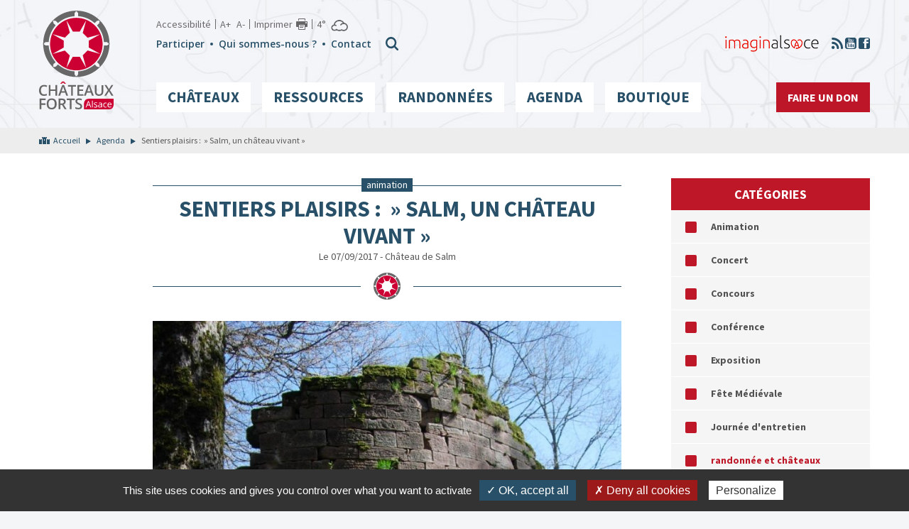

--- FILE ---
content_type: text/html; charset=UTF-8
request_url: https://www.chateauxfortsalsace.com/fr/evenements/sentiers-plaisirs-salm-chateau-vivant/?cat=59
body_size: 8167
content:
<!DOCTYPE html>
<html lang="fr-FR" prefix="og: http://ogp.me/ns#">
<head>
	<meta charset="utf-8">
	<meta http-equiv="X-UA-Compatible" content="IE=edge">
	<title>Sentiers plaisirs : &quot; Salm, un château vivant&quot; - Châteaux Forts Alsace</title>
	<meta name="viewport" content="width=device-width, initial-scale=1.0">
	<script type="text/javascript" src="/utilities/tarteaucitron/tarteaucitron.js"></script>
	<script type="text/javascript">
	tarteaucitron.init({
		"hashtag": "#tarteaucitron", /* Ouverture automatique du panel avec le hashtag */
		"highPrivacy": false, /* désactiver le consentement implicite (en naviguant) ? */
		"orientation": "bottom", /* le bandeau doit être en haut (top) ou en bas (bottom) ? */
		"adblocker": false, /* Afficher un message si un adblocker est détecté */
		"showAlertSmall": false, /* afficher le petit bandeau en bas à droite ? */
		"cookieslist": true, /* Afficher la liste des cookies installés ? */
		"removeCredit": true, /* supprimer le lien vers la source ? */
		//"cookieDomain": ".example.com" /* Nom de domaine sur lequel sera posé le cookie pour les sous-domaines */
	});
	</script>
	
<!-- This site is optimized with the Yoast SEO plugin v4.9 - https://yoast.com/wordpress/plugins/seo/ -->
<link rel="canonical" href="https://www.chateauxfortsalsace.com/fr/evenements/sentiers-plaisirs-salm-chateau-vivant/" />
<meta property="og:locale" content="fr_FR" />
<meta property="og:type" content="article" />
<meta property="og:title" content="Sentiers plaisirs : &quot; Salm, un château vivant&quot; - Châteaux Forts Alsace" />
<meta property="og:description" content="Par le chemin médiéval, partons à l’assaut des vestiges du château de Salm (XIIIème s.) ! A l’invitation des veilleurs de Salm qui ont réveillé ce lieu après des siècles de sommeil… Cette promenade raconte la riche histoire des hommes de ce pays enchanté. Un voyage au fil du temps, de la protohistoire à la &hellip;" />
<meta property="og:url" content="https://www.chateauxfortsalsace.com/fr/evenements/sentiers-plaisirs-salm-chateau-vivant/" />
<meta property="og:site_name" content="Châteaux Forts Alsace" />
<meta property="article:publisher" content="https://www.facebook.com/pages/Châteaux-forts-dAlsace/486609264728832" />
<meta property="article:section" content="Animation" />
<meta property="og:image" content="https://www.chateauxfortsalsace.com/wp-content/uploads/2017/08/chateau_fort_salm_bastion_14esiecle©assoc_veilleur_de_salm.jpg" />
<meta property="og:image:width" content="1539" />
<meta property="og:image:height" content="2194" />
<meta name="twitter:card" content="summary" />
<meta name="twitter:description" content="Par le chemin médiéval, partons à l’assaut des vestiges du château de Salm (XIIIème s.) ! A l’invitation des veilleurs de Salm qui ont réveillé ce lieu après des siècles de sommeil… Cette promenade raconte la riche histoire des hommes de ce pays enchanté. Un voyage au fil du temps, de la protohistoire à la [&hellip;]" />
<meta name="twitter:title" content="Sentiers plaisirs : &quot; Salm, un château vivant&quot; - Châteaux Forts Alsace" />
<meta name="twitter:image" content="https://www.chateauxfortsalsace.com/wp-content/uploads/2017/08/chateau_fort_salm_bastion_14esiecle©assoc_veilleur_de_salm.jpg" />
<!-- / Yoast SEO plugin. -->

<link rel='dns-prefetch' href='//maps.google.com' />
<link rel='dns-prefetch' href='//fonts.googleapis.com' />
<link rel='dns-prefetch' href='//s.w.org' />
<link rel='stylesheet' id='validate-engine-css-css'  href='https://www.chateauxfortsalsace.com/wp-content/plugins/wysija-newsletters/css/validationEngine.jquery.css?ver=2.14' type='text/css' media='all' />
<link rel='stylesheet' id='wp-block-library-css'  href='https://www.chateauxfortsalsace.com/wp-includes/css/dist/block-library/style.min.css?ver=5.5.3' type='text/css' media='all' />
<link rel='stylesheet' id='woocommerce-layout-css'  href='//www.chateauxfortsalsace.com/wp-content/plugins/woocommerce/assets/css/woocommerce-layout.css?ver=2.6.14' type='text/css' media='all' />
<link rel='stylesheet' id='woocommerce-smallscreen-css'  href='//www.chateauxfortsalsace.com/wp-content/plugins/woocommerce/assets/css/woocommerce-smallscreen.css?ver=2.6.14' type='text/css' media='only screen and (max-width: 768px)' />
<link rel='stylesheet' id='woocommerce-general-css'  href='//www.chateauxfortsalsace.com/wp-content/plugins/woocommerce/assets/css/woocommerce.css?ver=2.6.14' type='text/css' media='all' />
<link rel='stylesheet' id='font-style-css'  href='https://fonts.googleapis.com/css?family=Open+Sans%3A400%2C600%7CSource+Sans+Pro%3A400%2C700&#038;ver=5.5.3' type='text/css' media='all' />
<link rel='stylesheet' id='hdr-style-css'  href='https://www.chateauxfortsalsace.com/wp-content/themes/acfa/css/style.less.css?ver=5.5.3' type='text/css' media='all' />
<link rel='stylesheet' id='leaflet-css'  href='https://www.chateauxfortsalsace.com/wp-content/themes/acfa/fancybox/jquery.fancybox.css?ver=5.5.3' type='text/css' media='all' />
<link rel='stylesheet' id='wp-members-css'  href='https://www.chateauxfortsalsace.com/wp-content/plugins/wp-members/css/generic-rigid.css?ver=3.2.0.1' type='text/css' media='all' />
<script type='text/javascript' src='https://www.chateauxfortsalsace.com/wp-includes/js/jquery/jquery.js?ver=1.12.4-wp' id='jquery-core-js'></script>
<script type='text/javascript' src='https://www.chateauxfortsalsace.com/wp-content/themes/acfa/fancybox/jquery.fancybox.js?ver=5.5.3' id='fancybox-js'></script>
<link rel="https://api.w.org/" href="https://www.chateauxfortsalsace.com/wp-json/" /><link rel="EditURI" type="application/rsd+xml" title="RSD" href="https://www.chateauxfortsalsace.com/xmlrpc.php?rsd" />
<link rel="wlwmanifest" type="application/wlwmanifest+xml" href="https://www.chateauxfortsalsace.com/wp-includes/wlwmanifest.xml" /> 
<link rel='shortlink' href='https://www.chateauxfortsalsace.com/?p=1255' />
<link rel="alternate" type="application/json+oembed" href="https://www.chateauxfortsalsace.com/wp-json/oembed/1.0/embed?url=https%3A%2F%2Fwww.chateauxfortsalsace.com%2Ffr%2Fevenements%2Fsentiers-plaisirs-salm-chateau-vivant%2F" />
<link rel="alternate" type="text/xml+oembed" href="https://www.chateauxfortsalsace.com/wp-json/oembed/1.0/embed?url=https%3A%2F%2Fwww.chateauxfortsalsace.com%2Ffr%2Fevenements%2Fsentiers-plaisirs-salm-chateau-vivant%2F&#038;format=xml" />

</head>
<body id="acfa" class="agendaevenement-template-default single single-agendaevenement postid-1255">

	<header id="pageTop" >
		<div class="container" >
			<div class="logo">
				<a href="https://www.chateauxfortsalsace.com/fr" class="home-link" ></a>
			</div>
			<a class="menu-toggler class-toggler visible-xs" data-target="body" data-class="show-menu" ></a>
			<div class="menus-wrapper">

				<div class="menu-tools">
					<ul class="list-inline visible-lg tools" >
						<li><a href="https://www.chateauxfortsalsace.com/fr/accessibilite/">Accessibilité</a></li>
						<li><button type="button" class="btn btn-link font-plus" >A+</button>  <button type="button" class="btn btn-link font-minus" >A-</button></li>
						<li><button type="button" class="btn btn-link print" onclick="window.print();" >Imprimer</button></li>						<li><a href="http://www.meteofrance.com/previsions-meteo-france/orbey/68370" target="_blank" ><div class="meteo-data" data-api_url="/utilities/?villen=Orbey&amp;type=xml&amp;ico_theme=icones_4&amp;nb_jour=1&amp;lang=fr"></div></a></li>
					</ul>
					<div class="menu-secondaire" >
						<div class="div-sec"><ul id="menu-menu-rapide-header-fr" class="list-inline ul-sec"><li id="menu-item-85" class="menu-item menu-item-type-post_type menu-item-object-page menu-item-85"><a href="https://www.chateauxfortsalsace.com/fr/participer/">Participer</a></li>
<li id="menu-item-84" class="menu-item menu-item-type-post_type menu-item-object-page menu-item-84"><a href="https://www.chateauxfortsalsace.com/fr/qui-sommes-nous/">Qui sommes-nous ?</a></li>
<li id="menu-item-83" class="menu-item menu-item-type-post_type menu-item-object-page menu-item-83"><a href="https://www.chateauxfortsalsace.com/fr/contact/">Contact</a></li>
</ul></div>						<button type="button" class="search-toggle class-toggler hidden-xs" data-target="body" data-class="show-search" >
						</button><div class="form-menu">
							<form role="search" method="get" class="search-form" action="https://www.chateauxfortsalsace.com/fr/">
    <label>
        <span class="screen-reader-text">Rechercher :</span>
        <input type="search" class="search-field" placeholder="Rechercher…" value="" name="s" />
    </label>

    <button class="btn search-submit" type="submit"  value=""></button>
</form>						</div>
						<!-- <div class="cart">
							<a href="/boutique/" ><span class='sr-only' >Voir la boutique</span></a>
						</div> -->
					</div>

					<div class="externals hidden-xs" >
						<ul class="list-inline" >
														<li><a href="http://www.marque-alsace.fr/" target="_blank" ><img src="https://www.chateauxfortsalsace.com/wp-content/themes/acfa/images/imaginalsace.png" alt="ImaginAlsace" /></a></li>
							<li><a href="https://www.chateauxfortsalsace.com/fr/actualites/feed/" class="ico-rss" ><span class="sr-only" >RSS</span></a></li>
							<li><a href="https://www.youtube.com/watch?v=YM6LsJPK8zQ" target="_blank" class="ico-youtube" ><span class="sr-only" >Youtube</span></a></li>
							<li><a href="https://www.facebook.com/pages/Ch%C3%A2teaux-forts-dAlsace/486609264728832" target="_blank" class="ico-facebook" ><span class="sr-only" >Facebook</span></a></li>
						</ul>
					</div>

				</div>



				<div class="menu-header-wrapper"><ul id="menu-menu-principal-fr" class="menu"><li id="menu-item-90" class="les-chateaux menu-item menu-item-type-taxonomy menu-item-object-chateau_region menu-item-has-children menu-item-90"><a href="https://www.chateauxfortsalsace.com/fr/chateau_region/les-chateaux-des-vosges-du-nord/">Châteaux</a>
<ul class="sub-menu">
	<li id="menu-item-87" class="menu-item menu-item-type-taxonomy menu-item-object-chateau_region menu-item-87"><a href="https://www.chateauxfortsalsace.com/fr/chateau_region/les-chateaux-des-vosges-du-nord/">Vosges du Nord</a></li>
	<li id="menu-item-89" class="menu-item menu-item-type-taxonomy menu-item-object-chateau_region menu-item-89"><a href="https://www.chateauxfortsalsace.com/fr/chateau_region/les-chateaux-des-vosges-moyennes/">Vosges Moyennes</a></li>
	<li id="menu-item-88" class="menu-item menu-item-type-taxonomy menu-item-object-chateau_region menu-item-88"><a href="https://www.chateauxfortsalsace.com/fr/chateau_region/les-chateaux-des-vosges-du-sud-et-du-sundgau/">Vosges du Sud et Sundgau</a></li>
</ul>
</li>
<li id="menu-item-100" class="fixed-cols menu-item menu-item-type-post_type menu-item-object-page menu-item-has-children menu-item-100"><a href="https://www.chateauxfortsalsace.com/fr/ressources-pedagogiques/">Ressources</a><ul class="sub-menu"><li class="page_item page-item-834"><a href="https://www.chateauxfortsalsace.com/fr/ressources-pedagogiques/approvisionnement-en-eau/">Approvisionnement en eau</a></li>
<li class="page_item page-item-808"><a href="https://www.chateauxfortsalsace.com/fr/ressources-pedagogiques/architecture/">Architecture</a></li>
<li class="page_item page-item-238"><a href="https://www.chateauxfortsalsace.com/fr/ressources-pedagogiques/armement/">Armement</a></li>
<li class="page_item page-item-871"><a href="https://www.chateauxfortsalsace.com/fr/ressources-pedagogiques/bibliographie/">Bibliographie</a></li>
<li class="page_item page-item-861"><a href="https://www.chateauxfortsalsace.com/fr/ressources-pedagogiques/blasons-et-armoiries/">Blasons et armoiries</a></li>
<li class="page_item page-item-803"><a href="https://www.chateauxfortsalsace.com/fr/ressources-pedagogiques/chateau-fort/">Château fort</a></li>
<li class="page_item page-item-869"><a href="https://www.chateauxfortsalsace.com/fr/ressources-pedagogiques/glossaire/">Glossaire</a></li>
<li class="page_item page-item-799"><a href="https://www.chateauxfortsalsace.com/fr/ressources-pedagogiques/histoire-de-lalsace/">Histoire de l&rsquo;Alsace</a></li>
<li class="page_item page-item-874"><a href="https://www.chateauxfortsalsace.com/fr/ressources-pedagogiques/legendes/">Légendes</a></li>
<li class="page_item page-item-1924"><a href="https://www.chateauxfortsalsace.com/fr/ressources-pedagogiques/fiches-enseignants/">Visiter et comprendre les châteaux forts d’Alsace &#8211; Fiches enseignants</a></li>
<li class="page_item page-item-1290"><a href="https://www.chateauxfortsalsace.com/fr/ressources-pedagogiques/fiches-eleves/">Visiter et comprendre les châteaux forts d&rsquo;Alsace &#8211; Fiches élèves</a></li>

				</ul></li>
<li id="menu-item-3336" class="randonnees menu-item menu-item-type-taxonomy menu-item-object-chateau_region menu-item-has-children menu-item-3336"><a href="https://www.chateauxfortsalsace.com/fr/chateau_region/les-chateaux-des-vosges-du-sud-et-du-sundgau/">Randonnées</a>
<ul class="sub-menu">
	<li id="menu-item-1507" class="chemin-chateau menu-item menu-item-type-taxonomy menu-item-object-etape_type menu-item-1507"><a href="https://www.chateauxfortsalsace.com/fr/etape_type/chemin-des-chateaux-alsace/">Le Chemin des châteaux forts d’Alsace</a></li>
	<li id="menu-item-3229" class="menu-item menu-item-type-taxonomy menu-item-object-etape_type menu-item-3229"><a href="https://www.chateauxfortsalsace.com/fr/etape_type/circuit-des-trois-chateaux-du-jura-alsacien/">Circuit des trois châteaux du Jura alsacien</a></li>
	<li id="menu-item-3352" class="menu-item menu-item-type-taxonomy menu-item-object-balade_type menu-item-3352"><a href="https://www.chateauxfortsalsace.com/fr/balade_type/balades/">Balades</a></li>
</ul>
</li>
<li id="menu-item-4126" class="menu-item menu-item-type-custom menu-item-object-custom menu-item-4126"><a href="https://www.chateauxfortsalsace.com/fr/evenements/">Agenda</a></li>
<li id="menu-item-2827" class="menu-item menu-item-type-post_type menu-item-object-page menu-item-has-children menu-item-2827"><a href="https://www.chateauxfortsalsace.com/fr/boutique/">Boutique</a>
<ul class="sub-menu">
	<li id="menu-item-4030" class="menu-item menu-item-type-custom menu-item-object-custom menu-item-4030"><a href="https://www.chateauxfortsalsace.com/fr/boutique/">Tous nos produits</a></li>
	<li id="menu-item-4029" class="menu-item menu-item-type-custom menu-item-object-custom menu-item-4029"><a href="https://www.chateauxfortsalsace.com/categorie-produit/livres-enfants/">Livres enfants</a></li>
</ul>
</li>
<li id="menu-item-165" class="don menu-item menu-item-type-post_type menu-item-object-page menu-item-165"><a href="https://www.chateauxfortsalsace.com/fr/faire-un-don/">Faire un don</a></li>
</ul></div>

			</div>

		</div>
	</header>
<main class="page-content agendaevenement publi archive" data-type="agendaevenement" >
		<div class="bc-single" >
			<div class="container" >
				<ul id="breadcrumbs" class="breadcrumbs"><li class="item-home"><a class="bread-link bread-home" href="https://www.chateauxfortsalsace.com/fr" title="Accueil">Accueil</a></li><li class="item-cat item-custom-post-type-agendaevenement"><a class="bread-cat bread-custom-post-type-agendaevenement" href="https://www.chateauxfortsalsace.com/fr/evenements/" >Agenda</a></li><li class="item-current item-1255">Sentiers plaisirs :  » Salm, un  château vivant »</li></ul>			</div>
		</div>
		<div class="container" >
			<aside class="widgets" >
						<div class="widget widget-category" >
			<div class='title' >Catégories</div>
			<ul>
			<li>
					<a href='?cat=37' >Animation</a>
				</li><li>
					<a href='?cat=67' >Concert</a>
				</li><li>
					<a href='?cat=81' >Concours</a>
				</li><li>
					<a href='?cat=55' >Conférence</a>
				</li><li>
					<a href='?cat=61' >Exposition</a>
				</li><li>
					<a href='?cat=83' >Fête Médiévale</a>
				</li><li>
					<a href='?cat=23' >Journée d'entretien</a>
				</li><li>
					<a href='?cat=59' class='active'>randonnée et châteaux</a>
				</li><li>
					<a href='?cat=91' >Salon du livre / Festival de BD</a>
				</li><li>
					<a href='?cat=103' >Spectacle historique</a>
				</li><li>
					<a href='?cat=63' >Sport aux châteaux</a>
				</li><li>
					<a href='?cat=25' >Visite Ck f</a>
				</li><li>
					<a href='?cat=57' >Visite guidée</a>
				</li><li>
					<a href='?cat=97' >Visite ludique et numérique</a>
				</li>			</ul>
		</div>
				<div class="widget widget-calendar " >
			<div class="agenda-calendar calendrier-home" >
			
<div class='conte_relative'>
	<div class="row">
    	<div class="col-xs-2 text-left">
        	<button class='prev_month' data-mois="12" data-annee="2025" ></button>
        </div>
        <div class="col-xs-8 text-center">
        	<span class='mois_agenda'>Janvier 2026</span>
        </div>
        <div class="col-xs-2 text-right">
			<button class='next_month' data-mois="2" data-annee="2026" ></button>
        </div>
    </div>
</div>
<div class="border-calendar">
    <table id='calendar'>
		<thead>
			<tr>
                                    <td><span>Lun</span></td>
                                    <td><span>Mar</span></td>
                                    <td><span>Mer</span></td>
                                    <td><span>Jeu</span></td>
                                    <td><span>Ven</span></td>
                                    <td><span>Sam</span></td>
                                    <td><span>Dim</span></td>
                			</tr>
		</thead>
        <tbody>
                        <tr>
                                                            <td><span class="day outside">29</span></td>
                                                                        <td><span class="day outside">30</span></td>
                                                                        <td><span class="day outside">31</span></td>
                                                                        <td>
                                                    <span class="day  nothing" title="Aucune manifestation" id="d_1767225600">1</span>
                                                </td>
                                                                <td>
                                                    <span class="day  nothing" title="Aucune manifestation" id="d_1767312000">2</span>
                                                </td>
                                                                <td>
                                                    <span class="day  nothing" title="Aucune manifestation" id="d_1767398400">3</span>
                                                </td>
                                                                <td>
                                                    <span class="day  nothing" title="Aucune manifestation" id="d_1767484800">4</span>
                                                </td>
                                </tr>
                <tr>
                                                            <td>
                                                    <span class="day  nothing" title="Aucune manifestation" id="d_1767571200">5</span>
                                                </td>
                                                                <td>
                                                    <span class="day  nothing" title="Aucune manifestation" id="d_1767657600">6</span>
                                                </td>
                                                                <td>
                                                    <span class="day  nothing" title="Aucune manifestation" id="d_1767744000">7</span>
                                                </td>
                                                                <td>
                                                    <span class="day  nothing" title="Aucune manifestation" id="d_1767830400">8</span>
                                                </td>
                                                                <td>
                                                    <span class="day  nothing" title="Aucune manifestation" id="d_1767916800">9</span>
                                                </td>
                                                                <td>
                                                    <span class="day  nothing" title="Aucune manifestation" id="d_1768003200">10</span>
                                                </td>
                                                                <td>
                                                    <span class="day  nothing" title="Aucune manifestation" id="d_1768089600">11</span>
                                                </td>
                                </tr>
                <tr>
                                                            <td>
                                                    <span class="day  nothing" title="Aucune manifestation" id="d_1768176000">12</span>
                                                </td>
                                                                <td>
                                                    <span class="day  nothing" title="Aucune manifestation" id="d_1768262400">13</span>
                                                </td>
                                                                <td>
                                                    <span class="day  nothing" title="Aucune manifestation" id="d_1768348800">14</span>
                                                </td>
                                                                <td>
                                                    <span class="day  nothing" title="Aucune manifestation" id="d_1768435200">15</span>
                                                </td>
                                                                <td>
                                                    <span class="day  nothing" title="Aucune manifestation" id="d_1768521600">16</span>
                                                </td>
                                                                <td>
                                                    <span class="day  nothing" title="Aucune manifestation" id="d_1768608000">17</span>
                                                </td>
                                                                <td>
                                                    <span class="day  nothing" title="Aucune manifestation" id="d_1768694400">18</span>
                                                </td>
                                </tr>
                <tr>
                                                            <td>
                                                    <span class="day today nothing" title="Aucune manifestation" id="d_1768780800">19</span>
                                                </td>
                                                                <td>
                                                    <span class="day  nothing" title="Aucune manifestation" id="d_1768867200">20</span>
                                                </td>
                                                                <td>
                                                    <span class="day  nothing" title="Aucune manifestation" id="d_1768953600">21</span>
                                                </td>
                                                                <td>
                                                    <span class="day  nothing" title="Aucune manifestation" id="d_1769040000">22</span>
                                                </td>
                                                                <td>
                                                    <span class="day  nothing" title="Aucune manifestation" id="d_1769126400">23</span>
                                                </td>
                                                                <td>
                                                    <span class="day  nothing" title="Aucune manifestation" id="d_1769212800">24</span>
                                                </td>
                                                                <td>
                                                    <span class="day  nothing" title="Aucune manifestation" id="d_1769299200">25</span>
                                                </td>
                                </tr>
                <tr>
                                                            <td>
                                                    <span class="day  nothing" title="Aucune manifestation" id="d_1769385600">26</span>
                                                </td>
                                                                <td>
                                                    <span class="day  nothing" title="Aucune manifestation" id="d_1769472000">27</span>
                                                </td>
                                                                <td>
                                                    <span class="day  nothing" title="Aucune manifestation" id="d_1769558400">28</span>
                                                </td>
                                                                <td>
                                                    <span class="day  nothing" title="Aucune manifestation" id="d_1769644800">29</span>
                                                </td>
                                                                <td>
                                                    <span class="day  nothing" title="Aucune manifestation" id="d_1769731200">30</span>
                                                </td>
                                                                <td>
                                                    <span class="day  nothing" title="Aucune manifestation" id="d_1769817600">31</span>
                                                </td>
                                                                <td><span class="day outside">1</span></td>
                                        </tr>
            </tbody>
    </table>
</div>			</div>
		</div>
					</aside>
			<div class="content-bloc" >
				<article class='entry agendaevenement' >
						<div class='cat' ><span>Animation</span></div>
						<h1 class='entry-title'>Sentiers plaisirs :  » Salm, un  château vivant »</h1>
						<div class='date' >Le 07/09/2017 - Château de Salm</div>
						<hr />
						<div class='wysiwyg' >
							<img width="768" height="1095" src="https://www.chateauxfortsalsace.com/wp-content/uploads/2017/08/chateau_fort_salm_bastion_14esiecle©assoc_veilleur_de_salm-768x1095.jpg" class="attachment-medium_large size-medium_large wp-post-image" alt="" loading="lazy" srcset="https://www.chateauxfortsalsace.com/wp-content/uploads/2017/08/chateau_fort_salm_bastion_14esiecle©assoc_veilleur_de_salm-768x1095.jpg 768w, https://www.chateauxfortsalsace.com/wp-content/uploads/2017/08/chateau_fort_salm_bastion_14esiecle©assoc_veilleur_de_salm-210x300.jpg 210w, https://www.chateauxfortsalsace.com/wp-content/uploads/2017/08/chateau_fort_salm_bastion_14esiecle©assoc_veilleur_de_salm-718x1024.jpg 718w, https://www.chateauxfortsalsace.com/wp-content/uploads/2017/08/chateau_fort_salm_bastion_14esiecle©assoc_veilleur_de_salm-126x180.jpg 126w, https://www.chateauxfortsalsace.com/wp-content/uploads/2017/08/chateau_fort_salm_bastion_14esiecle©assoc_veilleur_de_salm.jpg 1539w" sizes="(max-width: 768px) 100vw, 768px" /><p>Par le chemin médiéval, partons à l’assaut des vestiges du château de Salm (XIIIème s.) ! A l’invitation des veilleurs de Salm qui ont réveillé ce lieu après des siècles de sommeil…</p>
<p>Cette promenade raconte la riche histoire des hommes de ce pays enchanté. Un voyage au fil du temps, de la protohistoire à la fondation de l’abbaye de Senones, de Charlemagne à la saga des princes de Salm, sans oublier le poète Jacques Bretex qui nous a laissé des marques de son passage… En ce lieu propice, votre guide, passionné de fougères, vous initiera à ce végétal complice des « vieilles » pierres.</p>
<p>Départ : 9 h maison forestière de Salm.<br />
Retour vers 12h30.<br />
Conditions : Chaussures de marche.<br />
Prévoir boissons.<br />
Distance : 3 km.<br />
Dénivelé : 400 m – Gratuit.</p>
<p>Plus d&rsquo;informations sur www.chateau-de-salm.org</p>
<p>&nbsp;</p>

						</div></article>			</div>
		</div>
		</main>




	<div class="modalLightBox">
	<div class="modalLightBoxClose"></div>
	<div class="modalLightBoxContent"></div>
</div>

<footer>

	<div class="footer-top">
		<div class="container">
			<a class="back_to_top visible-lg" href="#pageTop"><span class="glyphicon glyphicon-arrow-up" ></span><br />Haut de page</a>
			<div class="row">
				<div class="col-lg-8">
					<div class="partners visible-lg" >
						<div class="wrapper" >
							<ul>
							<li><a href="http://www.marque-alsace.fr/" target='_blank' ><img src="https://www.chateauxfortsalsace.com/wp-content/uploads/2017/01/logo-marque-alsace-180x160.jpg" alt="Marque Alsace" /></a></li><li><a href="http://www.culturecommunication.gouv.fr/Regions/Drac-Alsace" target='_blank' ><img src="https://www.chateauxfortsalsace.com/wp-content/uploads/2017/01/logo-ministere-culture-180x160.jpg" alt="Ministère de la culture / Drac Alsace" /></a></li><li><img src="https://www.chateauxfortsalsace.com/wp-content/uploads/2017/01/Bloc-FNADT_massif-158x180.jpg" alt="FNADT" /></li><li><img src="https://www.chateauxfortsalsace.com/wp-content/uploads/2017/01/logo-marque-Massif-des-Vosges-haute-définition-180x114.jpg" alt="Massif des Vosges" /></li><li><img src="https://www.chateauxfortsalsace.com/wp-content/uploads/2017/01/ge_rvb-500-180x69.jpg" alt="Région Alsace" /></li><li><a href="https://www.haut-rhin.fr/" target='_blank' ><img src="https://www.chateauxfortsalsace.com/wp-content/uploads/2017/01/Logo_Alsace_CD68-002-180x58.png" alt="Conseil départemental du Haut-Rhin" /></a></li><li><a href="http://www.bas-rhin.fr/" target='_blank' ><img src="https://www.chateauxfortsalsace.com/wp-content/uploads/2017/01/logo_CD67_sur_fond_blanc_quadri-180x85.jpg" alt="Conseil départemental du Bas Rhin" /></a></li><li><a href="http://www.tourisme-alsace.com/" target='_blank' ><img src="https://www.chateauxfortsalsace.com/wp-content/uploads/2017/01/logo-crt-alsace-1-180x160.jpg" alt="Agence d’Attractivité de l’Alsace" /></a></li><li><img src="https://www.chateauxfortsalsace.com/wp-content/uploads/2017/01/ADT_Horizontal_RVB-180x90.jpg" alt="Agence Développement Tourisme" /></li><li><a href="http://www.resot-alsace.fr/" target='_blank' ><img src="https://www.chateauxfortsalsace.com/wp-content/uploads/2017/01/logo-resot-marqueasace-180x160.jpg" alt="Réseaux des Offices de Tourismes Alsaciens" /></a></li><li><a href="http://www.route-chateaux-alsace.com/" target='_blank' ><img src="https://www.chateauxfortsalsace.com/wp-content/uploads/2017/01/logo-route-chateaux-forts-180x160.jpg" alt="Route des Châteaux forts d’Alsace" /></a></li><li><a href="http://www.chateauxforts-alsace.org/" target='_blank' ><img src="https://www.chateauxfortsalsace.com/wp-content/uploads/2017/01/logo-chateaux-forts-villes-fortifiees-180x160.jpg" alt="Association des châteaux forts et villes fortifiés d’Alsace" /></a></li><li><a href="http://www.chateaux-forts-vivants.fr/" target='_blank' ><img src="https://www.chateauxfortsalsace.com/wp-content/uploads/2017/01/logo-chateaux-forts-vivants-180x160.jpg" alt="Châteaux forts vivants" /></a></li><li><a href="http://www.alsace-histoire.org/" target='_blank' ><img src="https://www.chateauxfortsalsace.com/wp-content/uploads/2017/01/logo-fshaa-1-180x160.jpg" alt="Fédération des sociétés d’histoire et d’archéologie d’Alsace" /></a></li><li><a href="http://www.club-vosgien.eu/" target='_blank' ><img src="https://www.chateauxfortsalsace.com/wp-content/uploads/2017/01/logo-club-vosgien-180x160.jpg" alt="Fédération du Club Vosgien" /></a></li><li><a href="http://www.monuments-alsace.com/" target='_blank' ><img src="https://www.chateauxfortsalsace.com/wp-content/uploads/2017/01/logo-scmha-1-180x160.jpg" alt="Société pour la conservation des monuments historiques d’Alsace" /></a></li><li><a href="http://www.fleckenstein.fr/" target='_blank' ><img src="https://www.chateauxfortsalsace.com/wp-content/uploads/2017/01/logo-fleckenstein-180x160.jpg" alt="Château du Fleckenstein" /></a></li><li><a href="http://www.haut-koenigsbourg.fr/" target='_blank' ><img src="https://www.chateauxfortsalsace.com/wp-content/uploads/2017/01/logo-haut-koenigsbourg-180x160.jpg" alt="Château du Haut-Koenigsbourg" /></a></li><li><a href="http://www.chateau-hohlandsbourg.com/" target='_blank' ><img src="https://www.chateauxfortsalsace.com/wp-content/uploads/2017/01/logo-hohlandsbourg-1-180x160.jpg" alt="Château du Hohlandsbourg" /></a></li><li><a href="http://www.chateaudelichtenberg.com/" target='_blank' ><img src="https://www.chateauxfortsalsace.com/wp-content/uploads/2017/01/logo-lichtenberg-180x160.jpg" alt="Château de Lichtenberg" /></a></li><li><a href="http://www.fondationpassionsalsace.com/" target='_blank' ><img src="https://www.chateauxfortsalsace.com/wp-content/uploads/2017/01/logo-fondation-passions-alsace-180x160.jpg" alt="Fondation Passions Alsace" /></a></li><li><a href="https://www.ca-alsace-vosges.fr/" target='_blank' ><img src="https://www.chateauxfortsalsace.com/wp-content/uploads/2017/01/logo-ca-180x160.jpg" alt="Crédit Agricole Alsace Vosges" /></a></li><li><img src="https://www.chateauxfortsalsace.com/wp-content/uploads/2017/01/ALM_V_03_CMYK_2C-180x69.png" alt="AG2R" /></li>							</ul>
						</div>
						<button type="button" class="btn-prev btn-prev-red" ></button>
						<button type="button" class="btn-next btn-next-red" ></button>
					</div>
					<div class="bloc-bleu" >
						<div class="row" >
							<div class="col-sm-6" >
								<div class="title" >Informations</div>
								<div class="menu-menu-footer-bleu-fr-container"><ul id="menu-menu-footer-bleu-fr" class="menu"><li id="menu-item-2821" class="menu-item menu-item-type-taxonomy menu-item-object-rando_type menu-item-2821"><a href="https://www.chateauxfortsalsace.com/fr/rando_type/randonnee-pedestre/">Randonnée pédestre</a></li>
<li id="menu-item-2823" class="menu-item menu-item-type-taxonomy menu-item-object-rando_type menu-item-2823"><a href="https://www.chateauxfortsalsace.com/fr/rando_type/sorties-vtt/">Sorties VTT</a></li>
<li id="menu-item-2822" class="menu-item menu-item-type-taxonomy menu-item-object-rando_type menu-item-2822"><a href="https://www.chateauxfortsalsace.com/fr/rando_type/randonnee-equestre/">Randonnée équestre</a></li>
<li id="menu-item-108" class="menu-item menu-item-type-post_type menu-item-object-page menu-item-108"><a href="https://www.chateauxfortsalsace.com/fr/qui-sommes-nous/">Qui sommes-nous ?</a></li>
<li id="menu-item-109" class="menu-item menu-item-type-post_type menu-item-object-page menu-item-109"><a href="https://www.chateauxfortsalsace.com/fr/participer/">Participer</a></li>
<li id="menu-item-106" class="menu-item menu-item-type-post_type menu-item-object-page menu-item-106"><a href="https://www.chateauxfortsalsace.com/fr/conditions-generales-de-ventes/">Conditions générales de ventes</a></li>
<li id="menu-item-107" class="menu-item menu-item-type-post_type menu-item-object-page menu-item-107"><a href="https://www.chateauxfortsalsace.com/fr/contact/">Nous contacter</a></li>
</ul></div>							</div>
							<div class="col-sm-6 hidden-xs" >

								<div class="widget-newsletter" ><div class="title" >Inscription Newsletter</div>
        <!--WIDGET CODE GOES HERE-->
        <form class="subscribe-form">
                                                                        
            <input id="email" name="email" type="text"
                   placeholder="Votre email"/>
            <input name="list_id" type="hidden" value="1652933"/>
            <input name="action" type="hidden" value="mailjet_subscribe_ajax_hook"/>
            <input name="submit" type="submit" class="mailjet-subscribe" value="Envoyer">
        </form>
        <div class="response"></div>
        </div>								<p>En soumettant ce formulaire, j'accepte que les informations saisies soient exploitées dans le cadre de la demande de renseignements qui peut en découler.</p>

							</div>
						</div>

					</div>
				</div>
				<div class="col-sm-4 col-fb" >
					<div class="widget-fb visible-lg" >
						<iframe src="https://www.facebook.com/plugins/page.php?href=https%3A%2F%2Fwww.facebook.com%2Fpages%2FCh%25C3%25A2teaux-forts-dAlsace%2F486609264728832&tabs=timeline&width=380&height=500&small_header=false&adapt_container_width=true&hide_cover=false&show_facepile=true&appId=1879141688968810" width="380" height="500" style="border:none;overflow:hidden" ></iframe>
					</div>
				</div>
			</div>
		</div>
	</div>


	<div class="footer-bottom">
		<div class="container">
			<div class="row">
				<div class="col-sm-6 col-md-6">
					<div class="menu-menu-footer-fr-container"><ul id="menu-menu-footer-fr" class="list-inline"><li id="menu-item-115" class="menu-item menu-item-type-post_type menu-item-object-page menu-item-115"><a href="https://www.chateauxfortsalsace.com/fr/plan-du-site/">Plan du site</a></li>
<li id="menu-item-114" class="menu-item menu-item-type-post_type menu-item-object-page menu-item-114"><a href="https://www.chateauxfortsalsace.com/fr/mentions-legales/">Mentions légales</a></li>
<li id="menu-item-2799" class="menu-item menu-item-type-post_type menu-item-object-page menu-item-2799"><a href="https://www.chateauxfortsalsace.com/fr/politique-de-confidentialite/">Politique de confidentialité</a></li>
<li>
				<a href="#" class="rgpd-mgr">Gestion des cookies</a>
			</li></ul></div>				</div>

				<div class="col-sm-6 hdr-info col-md-6 text-right">
					<p>HDR Communications <span class='visible-lg-inline' >: site web, VOD, audiovisuel, affichage dynamique</span> © 2017  <a href="http://www.hdr.fr" class="hdr-link"></a> </p>
				</div>
			</div>
		</div>
	</div>
</footer>

	<script type='text/javascript' src='https://www.chateauxfortsalsace.com/wp-content/plugins/hdr-agenda/js/script.js' id='hdr-site-js-js'></script>
<script type='text/javascript' src='//www.chateauxfortsalsace.com/wp-content/plugins/woocommerce/assets/js/jquery-blockui/jquery.blockUI.min.js?ver=2.70' id='jquery-blockui-js'></script>
<script type='text/javascript' id='woocommerce-js-extra'>
/* <![CDATA[ */
var woocommerce_params = {"ajax_url":"\/wp-admin\/admin-ajax.php","wc_ajax_url":"\/fr\/evenements\/sentiers-plaisirs-salm-chateau-vivant\/?cat=59&wc-ajax=%%endpoint%%"};
/* ]]> */
</script>
<script type='text/javascript' src='//www.chateauxfortsalsace.com/wp-content/plugins/woocommerce/assets/js/frontend/woocommerce.min.js?ver=2.6.14' id='woocommerce-js'></script>
<script type='text/javascript' src='//www.chateauxfortsalsace.com/wp-content/plugins/woocommerce/assets/js/jquery-cookie/jquery.cookie.min.js?ver=1.4.1' id='jquery-cookie-js'></script>
<script type='text/javascript' id='wc-cart-fragments-js-extra'>
/* <![CDATA[ */
var wc_cart_fragments_params = {"ajax_url":"\/wp-admin\/admin-ajax.php","wc_ajax_url":"\/fr\/evenements\/sentiers-plaisirs-salm-chateau-vivant\/?cat=59&wc-ajax=%%endpoint%%","fragment_name":"wc_fragments"};
/* ]]> */
</script>
<script type='text/javascript' src='//www.chateauxfortsalsace.com/wp-content/plugins/woocommerce/assets/js/frontend/cart-fragments.min.js?ver=2.6.14' id='wc-cart-fragments-js'></script>
<script type='text/javascript' src='https://maps.google.com/maps/api/js?region=FR&#038;key=AIzaSyDkliSloTzIuuY3Koheg9DeYbb9yLcFpuc' id='google-map-js-js'></script>
<script type='text/javascript' src='https://www.chateauxfortsalsace.com/wp-content/themes/acfa/js/bootstrap.min.js' id='bootstrap-js-js'></script>
<script type='text/javascript' id='hdr-js-js-extra'>
/* <![CDATA[ */
var ajax_url = "https:\/\/www.chateauxfortsalsace.com\/wp-admin\/admin-ajax.php";
/* ]]> */
</script>
<script type='text/javascript' src='https://www.chateauxfortsalsace.com/wp-content/themes/acfa/js/script.js' id='hdr-js-js'></script>
<script type='text/javascript' src='https://www.chateauxfortsalsace.com/wp-includes/js/wp-embed.min.js?ver=5.5.3' id='wp-embed-js'></script>
<script type='text/javascript' id='ajax-example-js-extra'>
/* <![CDATA[ */
var WPMailjet = {"ajaxurl":"https:\/\/www.chateauxfortsalsace.com\/wp-admin\/admin-ajax.php","nonce":"47413c88c8","loadingImg":"https:\/\/www.chateauxfortsalsace.com\/wp-content\/plugins\/mailjet-for-wordpress_OLD\/assets\/images\/loading.gif"};
/* ]]> */
</script>
<script type='text/javascript' src='https://www.chateauxfortsalsace.com/wp-content/plugins/mailjet-for-wordpress_OLD/assets/js/ajax.js?ver=5.5.3' id='ajax-example-js'></script>
<script type='text/javascript' src='https://www.chateauxfortsalsace.com/wp-content/plugins/mailjet-for-wordpress_OLD/assets/js/mailjet.js?ver=5.5.3' id='mailjet_js-js'></script>
	<script>
    tarteaucitron.user.gtagUa = 'G-69H0DBGN1G';
    tarteaucitron.user.gtagMore = function () {};
    (tarteaucitron.job = tarteaucitron.job || []).push('gtag'); //Analytics
	// (tarteaucitron.job = tarteaucitron.job || []).push('recaptcha'); //reCAPTCHA
	</script>

</body>
</html>


--- FILE ---
content_type: text/html; charset=UTF-8
request_url: https://www.chateauxfortsalsace.com/utilities/?villen=Orbey&type=xml&ico_theme=icones_4&nb_jour=1&lang=fr
body_size: 132
content:
<?xml version='1.0' encoding='UTF-8'?>
			<weather><day><jour>Lundi</jour>
					<number>19</number>
					<mois><![CDATA[Jan.]]></mois>
					<mois_long><![CDATA[Janvier]]></mois_long>
					<t_min>1</t_min>
					<t_max>4</t_max>
					<temp>2</temp>
					<picto>http://www.chateauxfortsalsace.com/utilities/icones_4/20.png</picto>
					<vent>2 km/h</vent>
					<desc><![CDATA[brume]]></desc></day></weather>

--- FILE ---
content_type: text/javascript
request_url: https://www.chateauxfortsalsace.com/wp-content/plugins/mailjet-for-wordpress_OLD/assets/js/ajax.js?ver=5.5.3
body_size: 233
content:
jQuery(document).ready(function($)
{
	$('.subscribe-form').submit(function(e)
	{
		e.preventDefault();
		var $el  = $(this);
		var loading = '<p><img src="'+WPMailjet.loadingImg+'" alt="Please wait..."></p>';// Loading state
		var $res = $el.parent().find(".response").html(loading);// Clear previous messages
		$.post(WPMailjet.ajaxurl, $el.serialize(), function(data)
		{
			$res.html(data);
		});
	})
	
	$('.widget-control-close').click(function(e)
	{
		var $res = $(this).closest('form').find(".mailjet_subscribe_response");
		if(jQuery.type($res.html()) !== undefined)
		{
			$res.hide();
		}
	})
});

--- FILE ---
content_type: text/javascript
request_url: https://www.chateauxfortsalsace.com/wp-content/plugins/mailjet-for-wordpress_OLD/assets/js/mailjet.js?ver=5.5.3
body_size: 3562
content:
/**
 * Created with JetBrains PhpStorm.
 * User: jonathan
 * Date: 5/25/12
 * Time: 4:07 PM
 * To change this template use File | Settings | File Templates.
 */

jQuery(document).ready(function ($) {

    showPorts = function ($el) {
        $('#mailjet_port').empty()

        if ($el.attr('checked') == 'checked') {
            $('#mailjet_port').append('<option value="465">465</option>');
        } else {
            $('#mailjet_port')
                .append('<option value="25">25</option>')
                .append('<option value="587">587</option>')
                .append('<option value="588">588</option>')
                .append('<option value="80">80</option>');
        }
    };

    $('#addContact').on('click', function (e) {
        e.preventDefault();
        var contactInput = $('#firstContactAdded').clone();
        var $el = $(e.currentTarget);
        $el.before(contactInput);
    });

    $('select[name=action2]').change(function (e) {
        $('select[name=action]').val($(this).val());
    });

    $('#mailjet_ssl').change(function (e) {
        showPorts($(this));
    });

    showPorts($('#mailjet_ssl'));
    $('.newPropertyBtn').on('click', function () {
        $('.newPropertyForm').toggle();
    });

    $('.response').append($('.error:first, .success:first')[0]);
    // code to remove double widget message on front end
    var hidden = 0;
    $('div.response > p').each(function(i, o){
        if ($(o).attr('listid') !== $(o).parent().parent().find('form input[name="list_id"]').val()) {
            $(o).hide();
            hidden++;
        }
    });
    // if all are hidden, show at least one
    if ($('div.response > p:visible').length === 0) {
        $('div.response > p:first').show();
    }

    initAccordion();
    initStringTranslations();
    initNewPropertyForm();
    initSortable();
    
    // init tabs with translations
    initTabsWithTranslations();
    // hide content of disabled tabs
    hideTabActivatorSiblings();
    // change Step3 content depending on language activations on Step2
    chamgeStep3DependingOnStep2ActiveTabs();
    $(document).on('focus', ':input', function () {
        $(this).attr('autocomplete', 'off');
    });

    // Validates current user inputs
    validateState();
    
    if (typeof $(document).tooltip === 'function') {
        $('.mj-tab-content').tooltip();
    }
   
    // on add widget to widget area
    $(document).on('widget-added', function () {
        initAccordion();
        initStringTranslations();
        initNewPropertyForm();
        initSortable();
        // hide content of disabled tabs
        hideTabActivatorSiblings();
        // init tabs with translations
        initTabsWithTranslations();
        // change Step3 content depending on language activations on Step2
        chamgeStep3DependingOnStep2ActiveTabs();
        $(".mj-accordion").accordion('enable');
        // Validates current user inputs
        validateState();        
    });

    // on widget save
    $(document).on('widget-updated', function (e, widget) {
        $('.mj-tab-content').tooltip();
        initAccordion();
        initStringTranslations();
        initNewPropertyForm();
        initSortable();
        // init tabs with translations
        initTabsWithTranslations();
        // hide content of disabled tabs
        hideTabActivatorSiblings();
        // change Step3 content depending on language activations on Step2
        chamgeStep3DependingOnStep2ActiveTabs();
        $('.mj-accordion').accordion({
            active: false,
            collapsible: true,
            heightStyle: 'content'
        });
        $('.mj-accordion').accordion('enable');
        registerAccordionNavButtons();
        // Validates current user inputs
        validateState();        
    });


});

// init tabs with translations
function initTabsWithTranslations() 
{
    jQuery(".mj-tabs-menu a").click(function(event) {
        event.preventDefault();
        var className = jQuery(this).attr("href");
        jQuery(className).each(function(){
            jQuery(this).parent().parent().find('li a[href="' + className + '"]').parent()
                .addClass("current").siblings().removeClass("current");
        });
        jQuery(".mj-tab-content").not(className).css("display", "none");
        jQuery(className).fadeIn();
    });    
}



function hideTabActivatorSiblings()
{
    jQuery('.tabActivator').each(function(){
        if (typeof jQuery(this).find('input').attr('checked') !== 'undefined') {
            jQuery(this).siblings().show();
        } else {
            jQuery(this).siblings().hide();
        }
    });
    
    jQuery('.tabActivator').on('click', function(){
        if (typeof jQuery(this).find('input').attr('checked') !== 'undefined') {
            jQuery(this).siblings().show();
        } else {
            jQuery(this).siblings().hide();
        }
        validateState();
    });
    
}



function chamgeStep3DependingOnStep2ActiveTabs()
{
    jQuery('.tabActivator').each(function(){
        if (typeof jQuery(this).attr('id') !== 'undefined') {
            var arr = jQuery(this).attr('id').split('-');
            var lang = arr[4];
            var widgetId = arr[2];
            var widgetName = arr[0] + '-' + arr[1] + '-' + arr[2];
            
            if (typeof jQuery(this).find('input').attr('checked') !== 'undefined') {
                jQuery('a#' + widgetName + '-tabLinkStep3-' + lang).show();
                jQuery('#' + widgetName + '-mj-string-translations-' + lang).show();
                jQuery('a#' + widgetName + '-tabLinkStep3-' + lang).parent().find('div').hide();
            } else {
                jQuery('a#' + widgetName + '-tabLinkStep3-' + lang).hide();
                jQuery('#' + widgetName + '-mj-string-translations-' + lang).hide();
                jQuery('a#' + widgetName + '-tabLinkStep3-' + lang).parent().find('div').show();
            }
        } 
    });
    
    jQuery('.tabActivator').on('click', function(){
        if (typeof jQuery(this).attr('id') !== 'undefined') {
            var arr = jQuery(this).attr('id').split('-');
            var lang = arr[4];
            var widgetId = arr[2];
            var widgetName = arr[0] + '-' + arr[1] + '-' + arr[2];
            
            if (typeof jQuery(this).find('input').attr('checked') !== 'undefined') {
                jQuery('a#' + widgetName + '-tabLinkStep3-' + lang).show();
                jQuery('#' + widgetName + '-mj-string-translations-' + lang).show();
                jQuery('a#' + widgetName + '-tabLinkStep3-' + lang).parent().find('div').hide();
            } else {
                jQuery('a#' + widgetName + '-tabLinkStep3-' + lang).hide();
                jQuery('#' + widgetName + '-mj-string-translations-' + lang).hide();
                jQuery('a#' + widgetName + '-tabLinkStep3-' + lang).parent().find('div').show();
            }
        } 
    });
}


function registerAccordionNavButtons() {
    jQuery('.mj-accordion .next, .mj-accordion .previous').unbind('click').on('click', (function (e) {
        e.preventDefault();
        jQuery(e.currentTarget).closest('.mj-accordion').accordion(
            'option',
            'active',
            Math.round((jQuery(this).is('.next') === true ? 1 : -1) +
                ((jQuery(this).parent().parent().parent().index() - 1) / 2))
        );
    }));
}

// http://api.jqueryui.com/sortable
function initSortable() {
    if (typeof jQuery(".sortable1, .sortable2").sortable === 'function') {
        jQuery(".sortable1, .sortable2").sortable({
            cancel: ".ui-state-disabled",
            items: "li:not(.ui-state-disabled)",
            connectWith: ".connectedSortable",
            // Triggered when the sortable is created.
            create: function (event, ui) {
                hideMetaInputFields(ui);
                var sortable2 = jQuery('.sortable2');
                jQuery.each(sortable2, function () {
                    jQuery.each(jQuery(this).find('li'), function (k, v) {
                        showMetaInputFields(k, v);
                    });
                })
            },
            // Triggered when an item from a connected sortable list has been dropped into another list. The latter is the event target.
            receive: function (event, ui) {
                var children = jQuery(this).children();
                if (jQuery(children.context).attr('class').search('sortable2') !== -1 && children.length > 4) {
                    alert('Please note that currently you may have a maximum of 3 contact properties in your widget');
                    jQuery(this).sortable('cancel');
                    jQuery(ui.sender).sortable('cancel');
                }
            },
            // Triggered when the user stopped sorting and the DOM position has changed.
            update: function (event, ui) {
                var children = jQuery(this).children();
                var sortable = jQuery(children.context);
                var newElements = jQuery(sortable[sortable.length - 1]);
                if (newElements.hasClass('sortable2')) {
                    hideMetaInputFields(ui);
                    jQuery.each(newElements[0].children, function (k, v) {
                        showMetaInputFieldsOnUpdate(k, v);
                    });
                }
            }
        });
        jQuery("#sortable1 li, #sortable2 li").disableSelection();
    }
}

function hideMetaInputFields(ui) {
    var obj = jQuery.isEmptyObject(ui) ? jQuery('.map-meta-properties div') :
        jQuery(ui.item).parent().parent().parent().parent().parent().find('.map-meta-properties div');
    obj.each(function () {
        jQuery(this).hide().find('input[type!="select"]').prop('disabled', true);
    });
}

function showMetaInputFields(k, v) {
    if (k === 0) {
        return;
    }
    var metaProperty = jQuery(v);
    if (metaProperty.parent().hasClass('sortable2')) {
        var inputDiv = metaProperty.parent().parent().parent().parent().parent()
            .find('.map-meta-properties div:nth-child(' + k + ')');
        if (jQuery(inputDiv.context).attr('class') === 'ui-state-disabled') {
            return;
        }
        inputDiv.show();
        inputDiv.find('label').html(metaProperty.text().trim() + ':');
        inputDiv.find('input[type="hidden"]').val(metaProperty.text().trim());
        inputDiv.find('input').prop('disabled', false);

        var arr = jQuery(v.firstChild).parent().parent().parent().parent().parent().parent().parent().parent().parent().parent().parent().parent().attr('id');
        if (typeof arr === 'undefined') {
            return;
        }
        arr = arr.split('-');
        var widgetId = arr[1];

        var langs = ['en', 'fr', 'de', 'es'];

        jQuery.each(langs, function (kk, language) {
            for (var i = 1; i <= 3; i++) {
                if (typeof mjGlobalVars !== 'undefined' 
                        && typeof mjGlobalVars[widgetId] !== 'undefined' 
                        && typeof mjGlobalVars[widgetId]['metaPropertyName' + i + language] !== 'undefined' 
                        && mjGlobalVars[widgetId]['metaProperty' + i + language] !== '' 
                        && mjGlobalVars[widgetId]['metaPropertyName' + i + language] === metaProperty.text().trim()) { 
                    inputDiv.find('input[type="text"]').val(mjGlobalVars[widgetId]['metaProperty' + i + language]);
                    return;
                } else {
                    //inputDiv.find('input[type="text"]').val('');
                }
            }
        });
    }
}



function showMetaInputFieldsOnUpdate(k, v) {
    if (k === 0) {
        return;
    }
    var metaProperty = jQuery(v);
    if (metaProperty.parent().hasClass('sortable2')) {
        var inputDiv = metaProperty.parent().parent().parent().parent().parent()
            .find('.map-meta-properties div:nth-child(' + k + ')');
        if (jQuery(inputDiv.context).attr('class') === 'ui-state-disabled') {
            return;
        }
        inputDiv.show();
        inputDiv.find('label').html(metaProperty.text().trim() + ':');
        inputDiv.find('input[type="hidden"]').val(metaProperty.text().trim());
        inputDiv.find('input').prop('disabled', false);

        var arr = jQuery(v.firstChild).parent().parent().parent().parent().parent().parent().parent().parent().parent().parent().parent().parent().attr('id');
        if (typeof arr === 'undefined') {
            return;
        }
        arr = arr.split('-');
        var widgetId = arr[1];

        //var widgetId = metaProperty.closest(".widget").find(".widget_number").val();
        
        inputDiv.find('input[type="hidden"]').each(function(){
            var arrHiddenInput = jQuery(this).attr('id').split('-');
            var widgetId = arrHiddenInput[2];
            var widgetName = arrHiddenInput[0] + '-' + arrHiddenInput[1] + '-' + arrHiddenInput[2];
            var arrHiddenInputName = arrHiddenInput[3].split('metaPropertyName');
                    
            var lang = arrHiddenInputName[1].substring(1);
            if (typeof mjGlobalVarsProps !== 'undefined' 
                && typeof mjGlobalVarsProps[widgetId] !== 'undefined' 
                && typeof mjGlobalVarsProps[widgetId][metaProperty.text().trim() + lang] !== 'undefined' 
                && mjGlobalVarsProps[widgetId][metaProperty.text().trim() + lang] !== '') { 
                jQuery('#' + widgetName + '-metaProperty' + arrHiddenInputName[1]).val(mjGlobalVarsProps[widgetId][metaProperty.text().trim() + lang]);
            } else {
                jQuery('#' + widgetName + '-metaProperty' + arrHiddenInputName[1]).val('');
            }
        });
    }
}


function initNewPropertyForm() {
    jQuery('.new-meta-submit').on('click', function (e) {
        var name = jQuery(this).parent().parent().find('input[type="text"]');
        var dataType = jQuery(this).parent().parent().find('select');
        if (name.val() === '' || dataType.val() === '') {
            alert('Please enter Name and Contact property type');
            return false;
        } else {
            e.preventDefault();
            jQuery.ajax({
                dataType: "json",
                url: ajaxurl,
                data: {
                    'action': 'mailjet_subscribe_ajax_add_meta_property',
                    'name': name.val(),
                    'type': dataType.val()
                },
                success: function (data) {
                    jQuery('.new-meta-property-response').html(data.message).removeClass('green red').addClass(data.status === 'OK' ? 'green' : 'red');
                    if (data.status === 'OK') {
                        jQuery('div.noProperties').hide();
                        jQuery('div.yesProperties').show();
                        jQuery('.sortable').show();
                        jQuery('.sortable1').append('<li class="ui-state-default"><div class="cursorMoveImg"></div>&nbsp;&nbsp;&nbsp;&nbsp;' + name.val() + '</li>');
                    }
                    jQuery(name).val('').focus();
                },
                error: function (errorThrown) {
                    jQuery('.new-meta-property-response').html(errorThrown).removeClass('green red').addClass('red');
                }
            });
        }
    });
}

function initStringTranslations() {
    jQuery('.mj-string-translations').hide();
    jQuery('.mj-translations-title a').unbind('click').click(function () {
        jQuery('.mj-string-translations').toggle('slow');
    });
}

function checkRequiredField(o) {
    if(Boolean(jQuery(o).val())){
        jQuery(o).removeClass('borderRed');
        jQuery('.mj-accordion .next, .mj-accordion .previous, input[type="submit"]').each(function () {
            jQuery(this).prop('disabled', false);
        });
    } else {
        jQuery(o).addClass('borderRed');
        jQuery('.mj-accordion .next, .mj-accordion .previous, input[type="submit"]').each(function () {
            jQuery(this).prop('disabled', true);
        });
    }
    // check for empty siblings input fields; check each input field for each activated language tab
    jQuery(o).closest('.mj-tabs-container').find('.mj-tab-content').each(function(){
        if(jQuery(this).find('.tabActivator input[type="checkbox"]').prop('checked') === true){
            jQuery(this).find('input:enabled[type="text"], input:enabled[type="select"]').each(function(){
                if(!Boolean(jQuery(this).val())){
                    jQuery(this).addClass('borderRed');
                    jQuery('.mj-accordion .next, .mj-accordion .previous, input[type="submit"]').each(function () {
                        jQuery(this).prop('disabled', true);
                    });
                    //return false;
                }
            });
        }
    });
    //return true;
}
function initAccordion() {
    if (jQuery(".mj-accordion").accordion !== undefined) {
        jQuery(".mj-accordion").accordion({
            disabled: true,
            heightStyle: "content"
        });
        jQuery('.mj-accordion .next, .mj-accordion .previous').click(function (e) {
            e.preventDefault();
            validateState();
            jQuery(e.currentTarget).closest('.mj-accordion').accordion(
                'option',
                'active',
                (jQuery(e.currentTarget).closest('.mj-accordion').accordion('option', 'active') +
                    (jQuery(this).is('.next') ? 1 : -1))
            );
        });
    }
}


function validateState()
{
    jQuery('.widget.open .mj-tab input[type="text"]:enabled, .widget.open .mj-tab select').each(function () {
        checkRequiredField(this);
    });
    jQuery('.widget.open .mj-tab input[type="text"]:enabled, .widget.open .mj-tab select').unbind('keyup').on('keyup', function (e) {
        e.preventDefault();
        checkRequiredField(this);
    });
     
}